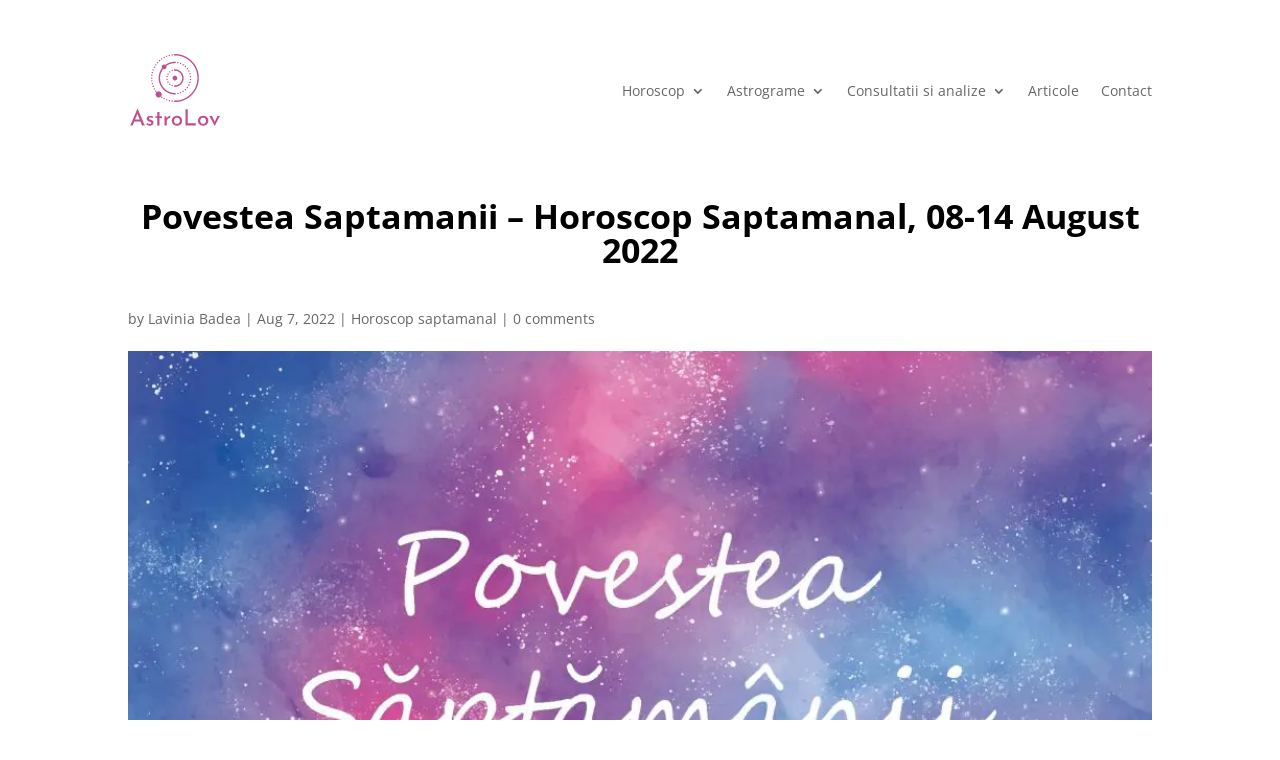

--- FILE ---
content_type: text/css
request_url: https://astrolov.ro/wp-content/et-cache/global/et-divi-customizer-global.min.css?ver=1768906088
body_size: 871
content:
@media only screen and (min-width:1350px){.et_pb_row{padding:27px 0}.et_pb_section{padding:54px 0}.single.et_pb_pagebuilder_layout.et_full_width_page .et_post_meta_wrapper{padding-top:81px}.et_pb_fullwidth_section{padding:0}}.mobile_menu_bar:before,.mobile_menu_bar:after,#top-menu li.current-menu-ancestor>a,#top-menu li.current-menu-item>a{color:#C14F90!important}.category-articole .entry-title a{color:#000!important}.nav li ul{border-color:#C14F90!important}.footer-widget li:before{border-color:#C14F90}body>a{color:#C14F90}#logo{min-height:70px}#logo{min-height:70px}.et-fixed-header #logo{min-height:45px}.footer-menu li{display:block!important;width:100%!important}@media (min-width:320px) and (max-width:980px){.lwp-hide-mobile-menu.et_pb_menu .et_pb_menu__menu,.lwp-hide-mobile-menu.et_pb_fullwidth_menu .et_pb_menu__menu{display:flex!important}.lwp-hide-mobile-menu .et_mobile_nav_menu{display:none}}#menu-burger-icon .et_pb_menu__wrap{justify-content:flex-start!important}#menu-burger-icon .et_mobile_menu{width:95vw}@media (max-width:1200px) and (min-width:980px){.et_pb_menu__search-button{position:absolute;right:-10px;top:30px}}@media (max-width:980px){.pagination{display:flex;align-items:center;justify-content:space-between;flex-wrap:wrap}.alignleft,.alignright{flex:0 0 49%}.alignright{text-align:right}#mobile-order{display:flex;flex-wrap:wrap;flex-direction:column-reverse}#footer-menu-b .et_pb_menu__wrap{justify-content:flex-start!important}.et_pb_menu .et_pb_menu__search-input{color:#fff!important}}.row.astro-cf-7-form{display:flex;justify-content:space-between;flex-wrap:wrap;align-items:center}.col-md-12.astro-cf-7-row.white-bg,.col-md-12.astro-cf-7-row.white-bg textarea{width:100%!important;margin-bottom:10px}.wpcf7-list-item{margin:0!important}.col-md-6.astro-cf-7-row{flex:0 0 47%;max-width:47%;color:#fff;font-size:16px;font-weight:bold;margin-bottom:30px}.col-md-12.astro-cf-7-row{color:#fff;font-size:16px;font-weight:bold}.astro-cf-7-row input,.astro-cf-7-row select,.astro-cf-7-row textarea{display:block!important;border-radius:5px!important;box-shadow:unset!important;border:1px solid #ccc!important;padding:15px!important;width:95%!important;margin-top:5px!important;background:transparent!important;color:#fff!important;font-size:16px!important;font-weight:bold!important}.astro-cf-7-row option{color:#000!important}.col-md-12.astro-cf7-btn,.astro-cf7-btn-c{flex:0 0 100%;max-width:100%;margin-top:30px;text-align:center}.astro-cf7-btn input{border:1px solid #fff;background:transparent;padding:10px 20px;border-radius:10px;cursor:pointer;color:#fff;font-weight:bold;font-size:18px}.astro-cf7-btn select{margin-bottom:30px}.astro-cf7-btn-c input{background:#c14f90;color:#fff;transition:all .2s;border:1px solid #c14f90;border:1px solid #fff;padding:10px 20px;border-radius:10px;cursor:pointer;font-weight:bold;font-size:18px}.astro-cf7-btn input:hover{background:#c14f90;color:#fff;transition:all .2s;border:1px solid #c14f90}@media (max-width:768px){.col-md-6.astro-cf-7-row{flex:0 0 100%;max-width:100%}.astro-cf-7-row input,.astro-cf-7-row select,.astro-cf-7-row textarea{width:100%!important}}.single-post .entry-title{font-size:34px;font-weight:bold;color:#000;margin-bottom:30px;text-align:center}@media (min-width:981px){#menu-meniu-principal .et_pb_menu_page_id-1129{display:none!important}}.compatibility-img img{max-width:250px!important}.white-bg,.white-bg input,.white-bg textarea{color:#000!important}.wpcf7-response-output{background:#fff!important;font-size:15px!important;border-radius:10px!important;font-weight:bold!important;padding:10px!important;text-align:center!important;box-shadow:0px 2px 18px 0px rgba(198,198,198,0.3)!important}.pagination .alignleft a:before{content:'Pagina anterioara';visibility:visible}.pagination .alignleft a{visibility:collapse}.pagination .alignright a:before{content:'Pagina urmatoare';visibility:visible}.pagination .alignright a{visibility:collapse}@media (max-width:385px){.pagination{justify-content:center}.alignleft,.alignright{flex:0 0 100%;text-align:right;margin-bottom:15px}}h2,h3{padding:10px 0 30px 0!important}

--- FILE ---
content_type: image/svg+xml
request_url: https://astrolov.ro/wp-content/uploads/2021/06/AstroLov-1.svg
body_size: 7564
content:
<?xml version="1.0" encoding="UTF-8"?>
<svg xmlns="http://www.w3.org/2000/svg" xmlns:xlink="http://www.w3.org/1999/xlink" width="186pt" height="150pt" viewBox="0 0 186 150" version="1.1">
<g id="surface1">
<path style=" stroke:none;fill-rule:nonzero;fill:rgb(75.686275%,30.980392%,56.470588%);fill-opacity:1;" d="M 93.742188 67.542969 C 93.40625 67.542969 93 67.410156 92.730469 67.136719 C 92.460938 66.867188 92.324219 66.527344 92.324219 66.121094 C 92.324219 65.714844 92.460938 65.375 92.730469 65.105469 C 93.269531 64.5625 94.214844 64.5625 94.6875 65.105469 C 94.957031 65.375 95.09375 65.714844 95.09375 66.121094 C 95.09375 66.460938 94.957031 66.867188 94.6875 67.136719 C 94.484375 67.410156 94.148438 67.542969 93.742188 67.542969 Z M 93.742188 67.542969 "/>
<path style=" stroke:none;fill-rule:nonzero;fill:rgb(75.686275%,30.980392%,56.470588%);fill-opacity:1;" d="M 87.800781 66.460938 C 87.058594 66.1875 86.71875 65.375 86.988281 64.628906 C 87.257812 63.886719 88.070312 63.546875 88.8125 63.816406 C 89.554688 64.089844 89.894531 64.902344 89.625 65.648438 C 89.421875 66.1875 88.878906 66.597656 88.273438 66.597656 C 88.136719 66.597656 87.933594 66.527344 87.800781 66.460938 Z M 82.53125 63.476562 C 81.921875 63.003906 81.855469 62.054688 82.398438 61.511719 C 82.871094 60.902344 83.816406 60.835938 84.355469 61.378906 C 84.964844 61.851562 85.03125 62.734375 84.488281 63.34375 C 84.21875 63.679688 83.816406 63.816406 83.410156 63.816406 C 83.140625 63.816406 82.800781 63.679688 82.53125 63.476562 Z M 78.683594 58.800781 C 78.277344 58.125 78.546875 57.242188 79.222656 56.902344 C 79.898438 56.496094 80.777344 56.769531 81.113281 57.445312 C 81.519531 58.125 81.25 59.003906 80.574219 59.34375 C 80.371094 59.480469 80.101562 59.546875 79.898438 59.546875 C 79.425781 59.546875 78.953125 59.277344 78.683594 58.800781 Z M 76.589844 53.109375 C 76.453125 52.363281 76.992188 51.617188 77.738281 51.480469 C 78.480469 51.347656 79.222656 51.820312 79.355469 52.632812 C 79.492188 53.378906 78.953125 54.125 78.210938 54.261719 C 78.140625 54.261719 78.074219 54.261719 77.9375 54.261719 C 77.332031 54.261719 76.722656 53.785156 76.589844 53.109375 Z M 77.738281 48.703125 C 76.992188 48.566406 76.453125 47.824219 76.589844 47.078125 C 76.722656 46.332031 77.464844 45.789062 78.210938 45.925781 C 78.953125 46.058594 79.492188 46.804688 79.355469 47.550781 C 79.222656 48.230469 78.613281 48.703125 77.9375 48.703125 C 77.871094 48.703125 77.804688 48.703125 77.738281 48.703125 Z M 79.15625 43.28125 C 78.480469 42.875 78.277344 41.992188 78.683594 41.382812 C 79.085938 40.707031 79.898438 40.433594 80.574219 40.839844 C 81.25 41.25 81.519531 42.128906 81.113281 42.738281 C 80.84375 43.214844 80.371094 43.417969 79.898438 43.417969 C 79.628906 43.417969 79.355469 43.417969 79.15625 43.28125 Z M 82.328125 38.671875 C 81.855469 38.0625 81.921875 37.183594 82.464844 36.707031 C 83.070312 36.234375 83.949219 36.300781 84.421875 36.910156 C 84.894531 37.519531 84.828125 38.402344 84.289062 38.875 C 84.015625 39.078125 83.679688 39.214844 83.410156 39.214844 C 83.003906 39.148438 82.667969 39.011719 82.328125 38.671875 Z M 86.921875 35.488281 C 86.652344 34.742188 87.058594 33.929688 87.730469 33.65625 C 88.476562 33.386719 89.285156 33.726562 89.554688 34.472656 C 89.824219 35.214844 89.421875 36.03125 88.746094 36.300781 C 88.609375 36.367188 88.40625 36.367188 88.273438 36.367188 C 87.664062 36.367188 87.125 36.03125 86.921875 35.488281 Z M 86.921875 35.488281 "/>
<path style=" stroke:none;fill-rule:nonzero;fill:rgb(75.686275%,30.980392%,56.470588%);fill-opacity:1;" d="M 93.742188 35.417969 C 93.335938 35.417969 93 35.285156 92.730469 35.011719 C 92.460938 34.742188 92.324219 34.402344 92.324219 33.996094 C 92.324219 33.589844 92.460938 33.25 92.730469 32.980469 C 93.269531 32.4375 94.214844 32.4375 94.6875 32.980469 C 94.957031 33.25 95.09375 33.589844 95.09375 33.996094 C 95.09375 34.335938 94.957031 34.742188 94.6875 35.011719 C 94.484375 35.285156 94.148438 35.417969 93.742188 35.417969 Z M 93.742188 35.417969 "/>
<path style=" stroke:none;fill-rule:nonzero;fill:rgb(75.686275%,30.980392%,56.470588%);fill-opacity:1;" d="M 93.742188 67.542969 C 93 67.542969 92.324219 66.933594 92.324219 66.121094 C 92.324219 65.375 92.933594 64.699219 93.742188 64.699219 C 101.78125 64.699219 108.332031 58.125 108.332031 50.058594 C 108.332031 41.992188 101.78125 35.417969 93.742188 35.417969 C 93 35.417969 92.324219 34.808594 92.324219 33.996094 C 92.324219 33.25 92.933594 32.574219 93.742188 32.574219 C 103.332031 32.574219 111.167969 40.433594 111.167969 50.058594 C 111.167969 59.683594 103.332031 67.542969 93.742188 67.542969 Z M 93.742188 67.542969 "/>
<path style=" stroke:none;fill-rule:nonzero;fill:rgb(75.686275%,30.980392%,56.470588%);fill-opacity:1;" d="M 93.742188 82.792969 C 75.777344 82.792969 61.121094 68.15625 61.121094 50.058594 C 61.121094 31.964844 75.710938 17.324219 93.742188 17.324219 C 94.484375 17.324219 95.160156 17.933594 95.160156 18.746094 C 95.160156 19.492188 94.554688 20.171875 93.742188 20.171875 C 77.332031 20.171875 63.957031 33.589844 63.957031 50.058594 C 63.957031 66.527344 77.332031 79.949219 93.742188 79.949219 C 94.484375 79.949219 95.160156 80.558594 95.160156 81.371094 C 95.160156 82.117188 94.554688 82.792969 93.742188 82.792969 Z M 93.742188 82.792969 "/>
<path style=" stroke:none;fill-rule:nonzero;fill:rgb(75.686275%,30.980392%,56.470588%);fill-opacity:1;" d="M 93.742188 20.171875 C 93.40625 20.171875 93 20.035156 92.730469 19.761719 C 92.460938 19.492188 92.324219 19.152344 92.324219 18.746094 C 92.324219 18.40625 92.460938 18 92.730469 17.730469 C 93.269531 17.1875 94.214844 17.1875 94.6875 17.730469 C 94.957031 18 95.09375 18.339844 95.09375 18.746094 C 95.09375 19.152344 94.957031 19.492188 94.6875 19.761719 C 94.484375 20.035156 94.148438 20.171875 93.742188 20.171875 Z M 93.742188 20.171875 "/>
<path style=" stroke:none;fill-rule:nonzero;fill:rgb(75.686275%,30.980392%,56.470588%);fill-opacity:1;" d="M 98.132812 81.101562 C 97.996094 80.355469 98.46875 79.609375 99.28125 79.472656 C 100.023438 79.335938 100.765625 79.8125 100.902344 80.625 C 101.035156 81.371094 100.5625 82.117188 99.753906 82.25 C 99.6875 82.25 99.617188 82.25 99.484375 82.25 C 98.875 82.25 98.269531 81.777344 98.132812 81.101562 Z M 103.738281 79.746094 C 103.46875 79 103.804688 78.183594 104.550781 77.914062 C 105.292969 77.644531 106.101562 77.980469 106.371094 78.726562 C 106.644531 79.472656 106.304688 80.285156 105.5625 80.558594 C 105.425781 80.625 105.222656 80.625 105.089844 80.625 C 104.480469 80.625 103.941406 80.285156 103.738281 79.746094 Z M 109.007812 77.371094 C 108.601562 76.695312 108.804688 75.8125 109.480469 75.40625 C 110.15625 75 111.03125 75.203125 111.4375 75.882812 C 111.84375 76.558594 111.640625 77.441406 110.964844 77.847656 C 110.695312 77.980469 110.492188 78.050781 110.222656 78.050781 C 109.75 78.050781 109.277344 77.847656 109.007812 77.371094 Z M 113.734375 74.117188 C 113.195312 73.507812 113.261719 72.628906 113.800781 72.152344 C 114.34375 71.609375 115.289062 71.679688 115.761719 72.222656 C 116.300781 72.832031 116.234375 73.710938 115.691406 74.1875 C 115.421875 74.457031 115.085938 74.59375 114.746094 74.59375 C 114.410156 74.59375 114.003906 74.457031 113.734375 74.117188 Z M 117.785156 69.984375 C 117.179688 69.511719 117.042969 68.628906 117.515625 68.019531 C 117.988281 67.410156 118.867188 67.273438 119.476562 67.75 C 120.082031 68.222656 120.21875 69.105469 119.746094 69.714844 C 119.476562 70.050781 119.070312 70.253906 118.597656 70.253906 C 118.328125 70.324219 118.058594 70.1875 117.785156 69.984375 Z M 121.027344 65.242188 C 120.351562 64.902344 120.015625 64.019531 120.421875 63.34375 C 120.757812 62.664062 121.570312 62.324219 122.3125 62.734375 C 122.988281 63.070312 123.257812 63.953125 122.917969 64.628906 C 122.648438 65.105469 122.175781 65.375 121.636719 65.375 C 121.433594 65.375 121.230469 65.375 121.027344 65.242188 Z M 123.390625 59.953125 C 122.648438 59.75 122.242188 58.9375 122.445312 58.191406 C 122.648438 57.445312 123.460938 57.039062 124.203125 57.242188 C 124.945312 57.445312 125.351562 58.257812 125.148438 59.003906 C 125.011719 59.613281 124.40625 60.023438 123.796875 60.023438 C 123.59375 60.023438 123.527344 60.023438 123.390625 59.953125 Z M 124.675781 54.328125 C 123.933594 54.261719 123.324219 53.582031 123.390625 52.835938 C 123.460938 52.09375 124.136719 51.480469 124.945312 51.550781 C 125.6875 51.617188 126.296875 52.296875 126.230469 53.109375 C 126.160156 53.855469 125.554688 54.398438 124.808594 54.398438 C 124.742188 54.328125 124.675781 54.328125 124.675781 54.328125 Z M 123.390625 47.28125 C 123.324219 46.535156 123.863281 45.789062 124.675781 45.722656 C 125.417969 45.652344 126.160156 46.195312 126.230469 47.007812 C 126.296875 47.753906 125.757812 48.5 124.945312 48.566406 C 124.878906 48.566406 124.878906 48.566406 124.808594 48.566406 C 124.066406 48.566406 123.460938 48.027344 123.390625 47.28125 Z M 122.378906 41.859375 C 122.175781 41.113281 122.582031 40.367188 123.324219 40.097656 C 124.066406 39.894531 124.808594 40.300781 125.082031 41.042969 C 125.285156 41.789062 124.878906 42.605469 124.136719 42.808594 C 124 42.875 123.863281 42.875 123.730469 42.875 C 123.121094 42.875 122.582031 42.46875 122.378906 41.859375 Z M 120.421875 36.707031 C 120.082031 36.03125 120.351562 35.148438 121.027344 34.808594 C 121.703125 34.472656 122.582031 34.742188 122.917969 35.417969 C 123.257812 36.097656 122.988281 36.976562 122.3125 37.316406 C 122.109375 37.386719 121.90625 37.453125 121.703125 37.453125 C 121.164062 37.519531 120.625 37.25 120.421875 36.707031 Z M 117.515625 32.03125 C 117.042969 31.421875 117.179688 30.539062 117.785156 30.066406 C 118.394531 29.589844 119.273438 29.726562 119.746094 30.335938 C 120.21875 30.945312 120.082031 31.828125 119.476562 32.300781 C 119.203125 32.503906 118.933594 32.574219 118.664062 32.574219 C 118.191406 32.640625 117.785156 32.4375 117.515625 32.03125 Z M 113.800781 27.964844 C 113.261719 27.421875 113.195312 26.542969 113.734375 25.929688 C 114.273438 25.320312 115.152344 25.320312 115.691406 25.863281 C 116.300781 26.40625 116.300781 27.285156 115.761719 27.828125 C 115.488281 28.167969 115.085938 28.304688 114.746094 28.304688 C 114.410156 28.371094 114.070312 28.234375 113.800781 27.964844 Z M 109.410156 24.644531 C 108.738281 24.238281 108.535156 23.355469 108.9375 22.679688 C 109.34375 22 110.222656 21.796875 110.898438 22.203125 C 111.574219 22.609375 111.777344 23.492188 111.371094 24.101562 C 111.101562 24.507812 110.628906 24.777344 110.15625 24.777344 C 109.882812 24.847656 109.683594 24.777344 109.410156 24.644531 Z M 104.480469 22.203125 C 103.738281 21.933594 103.402344 21.117188 103.671875 20.375 C 103.941406 19.628906 104.75 19.289062 105.496094 19.558594 C 106.238281 19.832031 106.574219 20.644531 106.304688 21.390625 C 106.101562 21.933594 105.5625 22.269531 105.023438 22.269531 C 104.820312 22.269531 104.683594 22.269531 104.480469 22.203125 Z M 99.214844 20.710938 C 98.46875 20.578125 97.929688 19.832031 98.066406 19.085938 C 98.199219 18.339844 98.941406 17.796875 99.6875 17.933594 C 100.429688 18.070312 100.96875 18.816406 100.835938 19.558594 C 100.699219 20.238281 100.089844 20.710938 99.484375 20.710938 C 99.417969 20.710938 99.28125 20.710938 99.214844 20.710938 Z M 99.214844 20.710938 "/>
<path style=" stroke:none;fill-rule:nonzero;fill:rgb(75.686275%,30.980392%,56.470588%);fill-opacity:1;" d="M 93.742188 82.792969 C 93.335938 82.792969 93 82.660156 92.730469 82.386719 C 92.460938 82.117188 92.324219 81.777344 92.324219 81.371094 C 92.324219 81.03125 92.460938 80.625 92.730469 80.355469 C 93.269531 79.8125 94.214844 79.8125 94.6875 80.355469 C 94.957031 80.625 95.09375 80.964844 95.09375 81.371094 C 95.09375 81.710938 94.957031 82.117188 94.6875 82.386719 C 94.484375 82.589844 94.148438 82.792969 93.742188 82.792969 Z M 93.742188 82.792969 "/>
<path style=" stroke:none;fill-rule:nonzero;fill:rgb(75.686275%,30.980392%,56.470588%);fill-opacity:1;" d="M 93.742188 97.976562 C 93.40625 97.976562 93 97.839844 92.730469 97.570312 C 92.460938 97.296875 92.324219 96.960938 92.324219 96.550781 C 92.324219 96.144531 92.460938 95.808594 92.730469 95.535156 C 93.269531 94.992188 94.214844 94.992188 94.6875 95.535156 C 94.957031 95.808594 95.09375 96.144531 95.09375 96.550781 C 95.09375 96.890625 94.957031 97.296875 94.6875 97.570312 C 94.484375 97.839844 94.148438 97.976562 93.742188 97.976562 Z M 93.742188 97.976562 "/>
<path style=" stroke:none;fill-rule:nonzero;fill:rgb(75.686275%,30.980392%,56.470588%);fill-opacity:1;" d="M 88.003906 97.636719 C 87.257812 97.570312 86.652344 96.824219 86.785156 96.078125 C 86.855469 95.332031 87.597656 94.722656 88.339844 94.859375 C 89.082031 94.925781 89.691406 95.671875 89.554688 96.417969 C 89.488281 97.164062 88.878906 97.636719 88.136719 97.636719 C 88.136719 97.636719 88.003906 97.636719 88.003906 97.636719 Z M 82.328125 96.621094 C 81.585938 96.417969 81.113281 95.671875 81.316406 94.925781 C 81.519531 94.179688 82.261719 93.707031 83.003906 93.910156 C 83.746094 94.113281 84.21875 94.859375 84.015625 95.601562 C 83.882812 96.214844 83.273438 96.6875 82.667969 96.6875 C 82.53125 96.6875 82.464844 96.621094 82.328125 96.621094 Z M 76.789062 94.925781 C 76.046875 94.65625 75.710938 93.839844 75.980469 93.097656 C 76.25 92.351562 77.0625 92.011719 77.804688 92.28125 C 78.546875 92.554688 78.882812 93.367188 78.613281 94.113281 C 78.410156 94.65625 77.871094 94.992188 77.261719 94.992188 C 77.128906 94.992188 76.992188 94.925781 76.789062 94.925781 Z M 71.523438 92.484375 C 70.847656 92.148438 70.578125 91.265625 70.914062 90.589844 C 71.253906 89.910156 72.128906 89.640625 72.804688 89.976562 C 73.480469 90.316406 73.75 91.199219 73.414062 91.875 C 73.144531 92.351562 72.671875 92.621094 72.128906 92.621094 C 71.996094 92.6875 71.726562 92.621094 71.523438 92.484375 Z M 66.59375 89.503906 C 65.984375 89.03125 65.78125 88.148438 66.253906 87.539062 C 66.726562 86.929688 67.605469 86.726562 68.214844 87.199219 C 68.820312 87.605469 69.023438 88.554688 68.550781 89.164062 C 68.28125 89.570312 67.808594 89.773438 67.402344 89.773438 C 67.132812 89.773438 66.863281 89.707031 66.59375 89.503906 Z M 62.066406 85.910156 C 61.460938 85.4375 61.460938 84.488281 61.933594 83.945312 C 62.472656 83.335938 63.351562 83.335938 63.957031 83.8125 C 64.566406 84.285156 64.566406 85.234375 64.09375 85.777344 C 63.824219 86.113281 63.417969 86.25 63.011719 86.25 C 62.675781 86.320312 62.335938 86.183594 62.066406 85.910156 Z M 58.015625 81.84375 C 57.476562 81.234375 57.542969 80.355469 58.148438 79.878906 C 58.757812 79.335938 59.636719 79.40625 60.109375 80.015625 C 60.648438 80.625 60.582031 81.507812 59.972656 82.046875 C 59.703125 82.320312 59.367188 82.386719 59.027344 82.386719 C 58.691406 82.320312 58.285156 82.183594 58.015625 81.84375 Z M 54.4375 77.304688 C 54.03125 76.695312 54.164062 75.8125 54.773438 75.339844 C 55.382812 74.933594 56.257812 75.066406 56.730469 75.679688 C 57.136719 76.289062 57.003906 77.167969 56.394531 77.644531 C 56.125 77.777344 55.855469 77.914062 55.582031 77.914062 C 55.179688 77.914062 54.707031 77.710938 54.4375 77.304688 Z M 51.464844 72.355469 C 51.125 71.679688 51.398438 70.796875 52.070312 70.460938 C 52.746094 70.121094 53.625 70.324219 53.964844 71.070312 C 54.300781 71.746094 54.03125 72.628906 53.355469 72.964844 C 53.152344 73.035156 52.949219 73.101562 52.679688 73.101562 C 52.207031 73.101562 51.734375 72.832031 51.464844 72.355469 Z M 49.101562 67.070312 C 48.828125 66.324219 49.167969 65.511719 49.910156 65.242188 C 50.652344 64.96875 51.464844 65.308594 51.734375 66.054688 C 52.003906 66.800781 51.667969 67.613281 50.921875 67.882812 C 50.789062 67.953125 50.585938 67.953125 50.449219 67.953125 C 49.84375 68.019531 49.304688 67.679688 49.101562 67.070312 Z M 47.34375 61.582031 C 47.140625 60.835938 47.613281 60.089844 48.355469 59.886719 C 49.101562 59.683594 49.84375 60.15625 50.046875 60.902344 C 50.25 61.648438 49.777344 62.394531 49.03125 62.597656 C 48.898438 62.597656 48.828125 62.664062 48.695312 62.664062 C 48.085938 62.664062 47.546875 62.191406 47.34375 61.582031 Z M 46.332031 55.886719 C 46.261719 55.140625 46.804688 54.398438 47.546875 54.328125 C 48.289062 54.261719 49.03125 54.804688 49.101562 55.546875 C 49.167969 56.292969 48.628906 57.039062 47.882812 57.109375 C 47.816406 57.109375 47.75 57.109375 47.75 57.109375 C 47.007812 57.109375 46.398438 56.566406 46.332031 55.886719 Z M 45.992188 50.125 C 45.992188 49.3125 46.601562 48.703125 47.410156 48.703125 C 48.15625 48.703125 48.828125 49.3125 48.828125 50.125 C 48.828125 50.941406 48.222656 51.550781 47.410156 51.550781 C 46.601562 51.550781 45.992188 50.871094 45.992188 50.125 Z M 47.546875 45.925781 C 46.804688 45.855469 46.195312 45.113281 46.332031 44.367188 C 46.398438 43.621094 47.140625 43.011719 47.882812 43.144531 C 48.628906 43.214844 49.234375 43.960938 49.101562 44.703125 C 49.03125 45.449219 48.425781 45.925781 47.683594 45.925781 C 47.683594 45.925781 47.613281 45.925781 47.546875 45.925781 Z M 48.355469 40.367188 C 47.613281 40.164062 47.140625 39.417969 47.34375 38.671875 C 47.546875 37.925781 48.289062 37.453125 49.03125 37.65625 C 49.777344 37.859375 50.25 38.605469 50.046875 39.351562 C 49.910156 39.960938 49.304688 40.433594 48.695312 40.433594 C 48.628906 40.367188 48.492188 40.367188 48.355469 40.367188 Z M 49.84375 34.945312 C 49.101562 34.675781 48.761719 33.859375 49.03125 33.113281 C 49.304688 32.371094 50.113281 32.03125 50.855469 32.300781 C 51.597656 32.574219 51.9375 33.386719 51.667969 34.132812 C 51.464844 34.675781 50.921875 35.011719 50.316406 35.011719 C 50.179688 35.011719 50.046875 35.011719 49.84375 34.945312 Z M 52.003906 29.726562 C 51.328125 29.386719 51.058594 28.507812 51.398438 27.828125 C 51.734375 27.152344 52.613281 26.878906 53.289062 27.21875 C 53.964844 27.558594 54.234375 28.4375 53.894531 29.117188 C 53.691406 29.589844 53.152344 29.929688 52.679688 29.929688 C 52.476562 29.929688 52.207031 29.863281 52.003906 29.726562 Z M 54.773438 24.847656 C 54.164062 24.441406 53.964844 23.492188 54.4375 22.882812 C 54.839844 22.203125 55.71875 22.066406 56.394531 22.542969 C 57.003906 22.949219 57.203125 23.832031 56.730469 24.507812 C 56.460938 24.914062 56.058594 25.117188 55.582031 25.117188 C 55.3125 25.117188 55.042969 24.980469 54.773438 24.847656 Z M 58.082031 20.304688 C 57.476562 19.761719 57.476562 18.882812 57.949219 18.339844 C 58.421875 17.730469 59.367188 17.730469 59.90625 18.203125 C 60.515625 18.746094 60.515625 19.628906 60.042969 20.171875 C 59.769531 20.507812 59.367188 20.644531 59.027344 20.644531 C 58.691406 20.644531 58.351562 20.578125 58.082031 20.304688 Z M 61.933594 16.238281 C 61.390625 15.628906 61.460938 14.75 62.066406 14.273438 C 62.675781 13.800781 63.554688 13.800781 64.09375 14.410156 C 64.566406 15.019531 64.566406 15.902344 63.957031 16.375 C 63.6875 16.644531 63.351562 16.714844 63.011719 16.714844 C 62.539062 16.714844 62.203125 16.511719 61.933594 16.238281 Z M 66.1875 12.648438 C 65.714844 11.96875 65.917969 11.15625 66.523438 10.683594 C 67.132812 10.207031 68.011719 10.410156 68.484375 11.019531 C 68.957031 11.628906 68.753906 12.511719 68.144531 12.984375 C 67.875 13.121094 67.605469 13.257812 67.335938 13.257812 C 66.929688 13.257812 66.457031 12.984375 66.1875 12.648438 Z M 70.914062 9.597656 C 70.578125 8.917969 70.847656 8.039062 71.523438 7.699219 C 72.199219 7.359375 73.078125 7.5625 73.414062 8.308594 C 73.75 8.988281 73.480469 9.867188 72.804688 10.207031 C 72.601562 10.273438 72.402344 10.34375 72.128906 10.34375 C 71.65625 10.34375 71.183594 10.070312 70.914062 9.597656 Z M 75.914062 7.089844 C 75.644531 6.34375 75.980469 5.53125 76.722656 5.261719 C 77.464844 4.988281 78.277344 5.328125 78.546875 6.074219 C 78.816406 6.820312 78.480469 7.632812 77.738281 7.902344 C 77.601562 7.972656 77.398438 7.972656 77.261719 7.972656 C 76.65625 7.972656 76.117188 7.632812 75.914062 7.089844 Z M 81.179688 5.261719 C 80.976562 4.515625 81.449219 3.769531 82.195312 3.566406 C 82.9375 3.363281 83.679688 3.835938 83.882812 4.582031 C 84.085938 5.328125 83.613281 6.074219 82.871094 6.277344 C 82.734375 6.277344 82.667969 6.34375 82.53125 6.34375 C 81.921875 6.34375 81.382812 5.871094 81.179688 5.261719 Z M 86.652344 4.039062 C 86.582031 3.292969 87.125 2.546875 87.867188 2.480469 C 88.609375 2.414062 89.351562 2.957031 89.421875 3.699219 C 89.488281 4.445312 88.949219 5.191406 88.203125 5.261719 C 88.136719 5.261719 88.070312 5.261719 88.070312 5.261719 C 87.394531 5.328125 86.785156 4.785156 86.652344 4.039062 Z M 86.652344 4.039062 "/>
<path style=" stroke:none;fill-rule:nonzero;fill:rgb(75.686275%,30.980392%,56.470588%);fill-opacity:1;" d="M 93.742188 4.988281 C 93.40625 4.988281 93 4.851562 92.730469 4.582031 C 92.460938 4.3125 92.324219 3.972656 92.324219 3.566406 C 92.324219 3.226562 92.460938 2.820312 92.730469 2.546875 C 93.269531 2.007812 94.214844 2.007812 94.6875 2.546875 C 94.957031 2.820312 95.09375 3.160156 95.09375 3.566406 C 95.09375 3.972656 94.957031 4.3125 94.6875 4.582031 C 94.484375 4.785156 94.148438 4.988281 93.742188 4.988281 Z M 93.742188 4.988281 "/>
<path style=" stroke:none;fill-rule:nonzero;fill:rgb(75.686275%,30.980392%,56.470588%);fill-opacity:1;" d="M 93.742188 97.976562 C 93 97.976562 92.324219 97.367188 92.324219 96.550781 C 92.324219 95.808594 92.933594 95.128906 93.742188 95.128906 C 118.53125 95.128906 138.722656 74.863281 138.722656 49.992188 C 138.722656 25.117188 118.53125 4.851562 93.742188 4.851562 C 93 4.851562 92.324219 4.242188 92.324219 3.429688 C 92.324219 2.683594 92.933594 2.007812 93.742188 2.007812 C 120.082031 2.007812 141.492188 23.492188 141.492188 49.921875 C 141.492188 76.355469 120.082031 97.976562 93.742188 97.976562 Z M 93.742188 97.976562 "/>
<path style=" stroke:none;fill-rule:nonzero;fill:rgb(75.686275%,30.980392%,56.470588%);fill-opacity:1;" d="M 94.839844 45.382812 C 92.261719 44.769531 89.675781 46.367188 89.066406 48.953125 C 88.453125 51.539062 90.046875 54.132812 92.625 54.746094 C 95.203125 55.359375 97.785156 53.761719 98.398438 51.175781 C 99.007812 48.589844 97.414062 45.996094 94.839844 45.382812 Z M 94.839844 45.382812 "/>
<path style=" stroke:none;fill-rule:nonzero;fill:rgb(75.686275%,30.980392%,56.470588%);fill-opacity:1;" d="M 75.5 24.429688 C 73.628906 22.550781 70.589844 22.550781 68.71875 24.429688 C 66.847656 26.308594 66.847656 29.355469 68.71875 31.234375 C 70.589844 33.113281 73.628906 33.113281 75.5 31.234375 C 77.371094 29.355469 77.371094 26.308594 75.5 24.429688 Z M 75.5 24.429688 "/>
<path style=" stroke:none;fill-rule:nonzero;fill:rgb(75.686275%,30.980392%,56.470588%);fill-opacity:1;" d="M 67.335938 82.726562 C 67.335938 86.132812 64.582031 88.894531 61.191406 88.894531 C 57.796875 88.894531 55.042969 86.132812 55.042969 82.726562 C 55.042969 79.320312 57.796875 76.558594 61.191406 76.558594 C 64.582031 76.558594 67.335938 79.320312 67.335938 82.726562 Z M 67.335938 82.726562 "/>
<path style=" stroke:none;fill-rule:nonzero;fill:rgb(75.686275%,30.980392%,56.470588%);fill-opacity:1;" d="M 4.660156 144.738281 L 18.910156 110.988281 L 19.179688 110.988281 L 33.429688 144.738281 L 28.027344 144.738281 L 24.785156 136.605469 L 12.628906 136.605469 L 9.253906 144.738281 Z M 14.25 132.609375 L 23.234375 132.609375 L 18.84375 121.425781 Z M 14.25 132.609375 "/>
<path style=" stroke:none;fill-rule:nonzero;fill:rgb(75.686275%,30.980392%,56.470588%);fill-opacity:1;" d="M 43.5625 145.148438 C 42.210938 145.148438 40.859375 144.875 39.644531 144.402344 C 38.429688 143.925781 37.347656 143.179688 36.46875 142.300781 L 38.363281 139.726562 C 39.105469 140.46875 39.914062 141.011719 40.792969 141.417969 C 41.601562 141.824219 42.414062 142.027344 43.222656 142.027344 C 44.101562 142.027344 44.84375 141.824219 45.519531 141.488281 C 46.195312 141.148438 46.535156 140.539062 46.535156 139.792969 C 46.535156 139.113281 46.332031 138.640625 45.859375 138.300781 C 45.453125 137.960938 44.914062 137.625 44.238281 137.421875 C 43.5625 137.148438 42.886719 136.945312 42.144531 136.742188 C 38.96875 135.726562 37.347656 133.894531 37.347656 131.253906 C 37.347656 130.304688 37.617188 129.355469 38.089844 128.472656 C 38.5625 127.59375 39.308594 126.847656 40.320312 126.304688 C 41.332031 125.761719 42.550781 125.492188 44.101562 125.492188 C 45.386719 125.492188 46.601562 125.628906 47.613281 125.964844 C 48.628906 126.304688 49.640625 126.78125 50.519531 127.527344 L 48.761719 130.238281 C 48.222656 129.695312 47.613281 129.289062 46.871094 129.015625 C 46.128906 128.746094 45.453125 128.609375 44.914062 128.542969 C 44.101562 128.542969 43.425781 128.746094 42.820312 129.085938 C 42.210938 129.492188 41.941406 129.964844 41.941406 130.574219 C 41.941406 131.253906 42.144531 131.726562 42.550781 132.066406 C 42.953125 132.40625 43.496094 132.742188 44.171875 132.949219 C 44.84375 133.152344 45.519531 133.421875 46.195312 133.625 C 47.546875 134.097656 48.695312 134.710938 49.574219 135.453125 C 50.449219 136.199219 50.921875 137.351562 50.921875 138.84375 C 50.921875 139.996094 50.652344 141.011719 50.113281 141.960938 C 49.574219 142.910156 48.761719 143.65625 47.683594 144.265625 C 46.601562 144.875 45.183594 145.148438 43.5625 145.148438 Z M 43.5625 145.148438 "/>
<path style=" stroke:none;fill-rule:nonzero;fill:rgb(75.686275%,30.980392%,56.470588%);fill-opacity:1;" d="M 58.421875 117.902344 L 62.945312 117.902344 L 62.945312 126.101562 L 67.941406 126.101562 L 67.941406 129.625 L 62.945312 129.625 L 62.945312 144.738281 L 58.421875 144.738281 L 58.421875 129.625 L 55.109375 129.625 L 55.109375 126.101562 L 58.421875 126.101562 Z M 58.421875 117.902344 "/>
<path style=" stroke:none;fill-rule:nonzero;fill:rgb(75.686275%,30.980392%,56.470588%);fill-opacity:1;" d="M 76.925781 126.101562 L 77.261719 130.507812 C 77.804688 129.421875 78.480469 128.542969 79.425781 127.730469 C 80.304688 126.984375 81.25 126.375 82.195312 125.964844 C 83.140625 125.558594 84.015625 125.355469 84.691406 125.355469 L 84.488281 129.828125 C 83.070312 129.761719 81.855469 130.03125 80.84375 130.644531 C 79.761719 131.253906 78.953125 132.132812 78.34375 133.152344 C 77.738281 134.167969 77.464844 135.320312 77.464844 136.472656 L 77.464844 144.808594 L 72.941406 144.808594 L 72.941406 126.101562 Z M 76.925781 126.101562 "/>
<path style=" stroke:none;fill-rule:nonzero;fill:rgb(75.686275%,30.980392%,56.470588%);fill-opacity:1;" d="M 87.460938 135.25 C 87.460938 133.355469 87.933594 131.660156 88.8125 130.167969 C 89.691406 128.675781 90.90625 127.527344 92.460938 126.644531 C 94.011719 125.761719 95.835938 125.355469 97.863281 125.355469 C 99.890625 125.355469 101.710938 125.761719 103.265625 126.644531 C 104.820312 127.527344 105.96875 128.675781 106.84375 130.167969 C 107.722656 131.660156 108.128906 133.355469 108.128906 135.25 C 108.128906 137.148438 107.722656 138.84375 106.84375 140.335938 C 105.96875 141.824219 104.75 143.046875 103.265625 143.925781 C 101.710938 144.808594 99.957031 145.214844 97.863281 145.214844 C 95.902344 145.214844 94.082031 144.808594 92.527344 143.996094 C 90.972656 143.179688 89.757812 142.027344 88.878906 140.539062 C 87.933594 139.046875 87.460938 137.285156 87.460938 135.25 Z M 91.988281 135.320312 C 91.988281 136.539062 92.257812 137.554688 92.730469 138.503906 C 93.203125 139.453125 93.945312 140.199219 94.824219 140.742188 C 95.703125 141.285156 96.648438 141.554688 97.726562 141.554688 C 99.417969 141.554688 100.835938 140.945312 101.914062 139.792969 C 102.996094 138.574219 103.535156 137.148438 103.535156 135.386719 C 103.535156 133.625 102.996094 132.132812 101.914062 130.914062 C 100.835938 129.695312 99.417969 129.085938 97.726562 129.085938 C 96.648438 129.085938 95.632812 129.355469 94.757812 129.964844 C 93.878906 130.574219 93.203125 131.320312 92.730469 132.269531 C 92.257812 133.082031 91.988281 134.167969 91.988281 135.320312 Z M 91.988281 135.320312 "/>
<path style=" stroke:none;fill-rule:nonzero;fill:rgb(75.686275%,30.980392%,56.470588%);fill-opacity:1;" d="M 114.613281 112.34375 L 119.273438 112.34375 L 119.273438 140.265625 L 135.480469 140.265625 L 135.480469 144.808594 L 114.613281 144.808594 Z M 114.613281 112.34375 "/>
<path style=" stroke:none;fill-rule:nonzero;fill:rgb(75.686275%,30.980392%,56.470588%);fill-opacity:1;" d="M 139.804688 135.25 C 139.804688 133.355469 140.277344 131.660156 141.15625 130.167969 C 142.03125 128.675781 143.25 127.527344 144.800781 126.644531 C 146.355469 125.761719 148.179688 125.355469 150.203125 125.355469 C 152.230469 125.355469 154.054688 125.761719 155.609375 126.644531 C 157.160156 127.527344 158.308594 128.675781 159.1875 130.167969 C 160.066406 131.660156 160.46875 133.355469 160.46875 135.25 C 160.46875 137.148438 160.066406 138.84375 159.1875 140.335938 C 158.308594 141.824219 157.09375 143.046875 155.609375 143.925781 C 154.054688 144.808594 152.296875 145.214844 150.203125 145.214844 C 148.246094 145.214844 146.421875 144.808594 144.871094 143.996094 C 143.316406 143.179688 142.101562 142.027344 141.222656 140.539062 C 140.210938 139.046875 139.804688 137.285156 139.804688 135.25 Z M 144.328125 135.320312 C 144.328125 136.539062 144.597656 137.554688 145.070312 138.503906 C 145.542969 139.453125 146.289062 140.199219 147.164062 140.742188 C 148.042969 141.285156 148.988281 141.554688 150.070312 141.554688 C 151.757812 141.554688 153.175781 140.945312 154.257812 139.792969 C 155.335938 138.574219 155.878906 137.148438 155.878906 135.386719 C 155.878906 133.625 155.335938 132.132812 154.257812 130.914062 C 153.175781 129.695312 151.757812 129.085938 150.070312 129.085938 C 148.988281 129.085938 147.976562 129.355469 147.097656 129.964844 C 146.21875 130.507812 145.542969 131.320312 145.070312 132.269531 C 144.597656 133.082031 144.328125 134.167969 144.328125 135.320312 Z M 144.328125 135.320312 "/>
<path style=" stroke:none;fill-rule:nonzero;fill:rgb(75.686275%,30.980392%,56.470588%);fill-opacity:1;" d="M 173.03125 145.28125 L 162.5625 126.035156 L 167.898438 126.035156 L 173.371094 137.488281 L 178.367188 126.035156 L 183.367188 126.035156 L 173.371094 145.28125 Z M 173.03125 145.28125 "/>
</g>
</svg>


--- FILE ---
content_type: text/javascript
request_url: https://astrolov.ro/wp-content/plugins/astrolov-booking/assets/frontend/astrolov_booking.js?ver=v1.4
body_size: -76
content:
"use strict";
(function () {
    const astrolovEndpoint = `${window.ASTROLOV_SETTINGS?.rest_api_base_url}astrolov`;

    window.ajaxReq = (url, data, callback) => {
        jQuery.post(url, data, function (responseRaw) {
            try {
                callback(responseRaw);
            } catch (err) {
                callback(null);
            }
        });
    }
})()